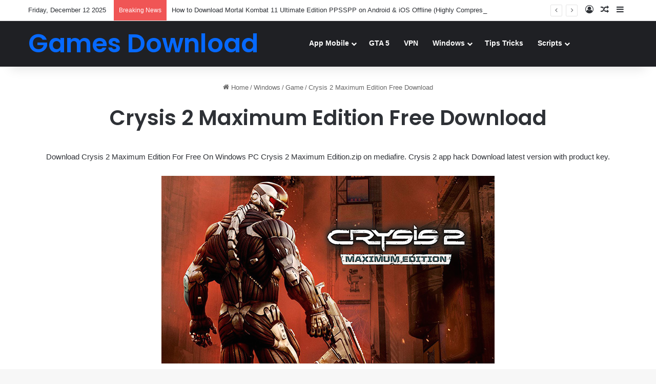

--- FILE ---
content_type: text/html; charset=UTF-8
request_url: https://freenetdownload.com/wp-admin/admin-ajax.php?postviews_id=20440&action=tie_postviews&_=1765538627220
body_size: 87
content:
<span class="tie-icon-fire" aria-hidden="true"></span> 201</span>